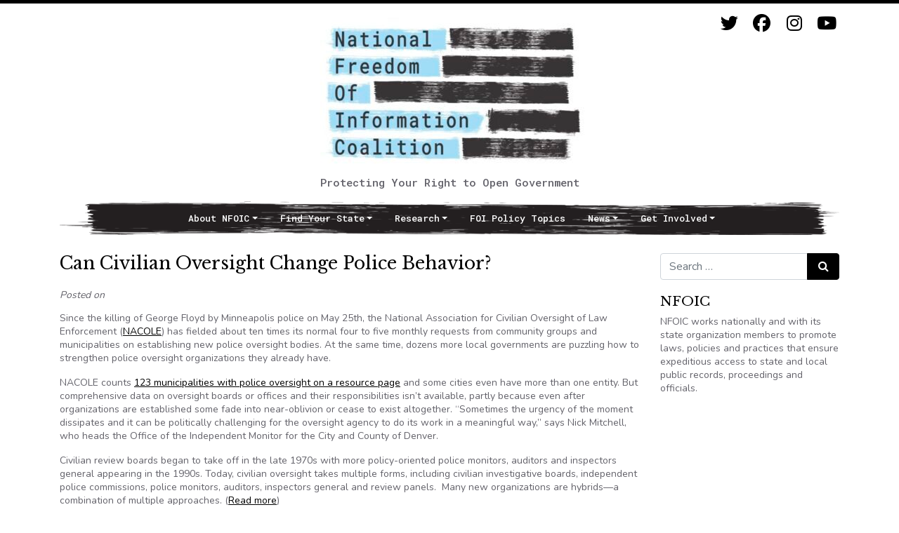

--- FILE ---
content_type: text/html; charset=UTF-8
request_url: https://www.nfoic.org/blogs/can-civilian-oversight-change-police-behavior/
body_size: 9476
content:
<!DOCTYPE html>
<html lang="en-US">
<head>
	<meta charset="UTF-8">
	<meta name="viewport" content="width=device-width, initial-scale=1, shrink-to-fit=no">
	<link rel="profile" href="http://gmpg.org/xfn/11">
    <link rel="stylesheet" type="text/css" href="https://fonts.googleapis.com/css2?family=Nunito:wght@400;700&family=Libre+Baskerville&family=Roboto+Mono:wght@500&display=swap" media="screen">
	<title>Can Civilian Oversight Change Police Behavior? &#8211; National Freedom of Information Coalition</title>
<meta name='robots' content='max-image-preview:large' />
<link rel='dns-prefetch' href='//www.nfoic.org' />
<link rel='dns-prefetch' href='//www.googletagmanager.com' />
<link rel="alternate" type="application/rss+xml" title="National Freedom of Information Coalition &raquo; Feed" href="https://www.nfoic.org/feed/" />
<link rel="alternate" type="application/rss+xml" title="National Freedom of Information Coalition &raquo; Comments Feed" href="https://www.nfoic.org/comments/feed/" />
<link rel="alternate" title="oEmbed (JSON)" type="application/json+oembed" href="https://www.nfoic.org/wp-json/oembed/1.0/embed?url=https%3A%2F%2Fwww.nfoic.org%2Fblogs%2Fcan-civilian-oversight-change-police-behavior%2F" />
<link rel="alternate" title="oEmbed (XML)" type="text/xml+oembed" href="https://www.nfoic.org/wp-json/oembed/1.0/embed?url=https%3A%2F%2Fwww.nfoic.org%2Fblogs%2Fcan-civilian-oversight-change-police-behavior%2F&#038;format=xml" />
<style id='wp-img-auto-sizes-contain-inline-css'>
img:is([sizes=auto i],[sizes^="auto," i]){contain-intrinsic-size:3000px 1500px}
/*# sourceURL=wp-img-auto-sizes-contain-inline-css */
</style>
<link rel='stylesheet' id='cnss_font_awesome_css-css' href='https://www.nfoic.org/wp-content/plugins/easy-social-icons/css/font-awesome/css/all.min.css?ver=7.0.0' media='all' />
<link rel='stylesheet' id='cnss_font_awesome_v4_shims-css' href='https://www.nfoic.org/wp-content/plugins/easy-social-icons/css/font-awesome/css/v4-shims.min.css?ver=7.0.0' media='all' />
<link rel='stylesheet' id='cnss_css-css' href='https://www.nfoic.org/wp-content/plugins/easy-social-icons/css/cnss.css?ver=1.0' media='all' />
<link rel='stylesheet' id='cnss_share_css-css' href='https://www.nfoic.org/wp-content/plugins/easy-social-icons/css/share.css?ver=1.0' media='all' />
<style id='wp-emoji-styles-inline-css'>

	img.wp-smiley, img.emoji {
		display: inline !important;
		border: none !important;
		box-shadow: none !important;
		height: 1em !important;
		width: 1em !important;
		margin: 0 0.07em !important;
		vertical-align: -0.1em !important;
		background: none !important;
		padding: 0 !important;
	}
/*# sourceURL=wp-emoji-styles-inline-css */
</style>
<style id='wp-block-library-inline-css'>
:root{--wp-block-synced-color:#7a00df;--wp-block-synced-color--rgb:122,0,223;--wp-bound-block-color:var(--wp-block-synced-color);--wp-editor-canvas-background:#ddd;--wp-admin-theme-color:#007cba;--wp-admin-theme-color--rgb:0,124,186;--wp-admin-theme-color-darker-10:#006ba1;--wp-admin-theme-color-darker-10--rgb:0,107,160.5;--wp-admin-theme-color-darker-20:#005a87;--wp-admin-theme-color-darker-20--rgb:0,90,135;--wp-admin-border-width-focus:2px}@media (min-resolution:192dpi){:root{--wp-admin-border-width-focus:1.5px}}.wp-element-button{cursor:pointer}:root .has-very-light-gray-background-color{background-color:#eee}:root .has-very-dark-gray-background-color{background-color:#313131}:root .has-very-light-gray-color{color:#eee}:root .has-very-dark-gray-color{color:#313131}:root .has-vivid-green-cyan-to-vivid-cyan-blue-gradient-background{background:linear-gradient(135deg,#00d084,#0693e3)}:root .has-purple-crush-gradient-background{background:linear-gradient(135deg,#34e2e4,#4721fb 50%,#ab1dfe)}:root .has-hazy-dawn-gradient-background{background:linear-gradient(135deg,#faaca8,#dad0ec)}:root .has-subdued-olive-gradient-background{background:linear-gradient(135deg,#fafae1,#67a671)}:root .has-atomic-cream-gradient-background{background:linear-gradient(135deg,#fdd79a,#004a59)}:root .has-nightshade-gradient-background{background:linear-gradient(135deg,#330968,#31cdcf)}:root .has-midnight-gradient-background{background:linear-gradient(135deg,#020381,#2874fc)}:root{--wp--preset--font-size--normal:16px;--wp--preset--font-size--huge:42px}.has-regular-font-size{font-size:1em}.has-larger-font-size{font-size:2.625em}.has-normal-font-size{font-size:var(--wp--preset--font-size--normal)}.has-huge-font-size{font-size:var(--wp--preset--font-size--huge)}.has-text-align-center{text-align:center}.has-text-align-left{text-align:left}.has-text-align-right{text-align:right}.has-fit-text{white-space:nowrap!important}#end-resizable-editor-section{display:none}.aligncenter{clear:both}.items-justified-left{justify-content:flex-start}.items-justified-center{justify-content:center}.items-justified-right{justify-content:flex-end}.items-justified-space-between{justify-content:space-between}.screen-reader-text{border:0;clip-path:inset(50%);height:1px;margin:-1px;overflow:hidden;padding:0;position:absolute;width:1px;word-wrap:normal!important}.screen-reader-text:focus{background-color:#ddd;clip-path:none;color:#444;display:block;font-size:1em;height:auto;left:5px;line-height:normal;padding:15px 23px 14px;text-decoration:none;top:5px;width:auto;z-index:100000}html :where(.has-border-color){border-style:solid}html :where([style*=border-top-color]){border-top-style:solid}html :where([style*=border-right-color]){border-right-style:solid}html :where([style*=border-bottom-color]){border-bottom-style:solid}html :where([style*=border-left-color]){border-left-style:solid}html :where([style*=border-width]){border-style:solid}html :where([style*=border-top-width]){border-top-style:solid}html :where([style*=border-right-width]){border-right-style:solid}html :where([style*=border-bottom-width]){border-bottom-style:solid}html :where([style*=border-left-width]){border-left-style:solid}html :where(img[class*=wp-image-]){height:auto;max-width:100%}:where(figure){margin:0 0 1em}html :where(.is-position-sticky){--wp-admin--admin-bar--position-offset:var(--wp-admin--admin-bar--height,0px)}@media screen and (max-width:600px){html :where(.is-position-sticky){--wp-admin--admin-bar--position-offset:0px}}

/*# sourceURL=wp-block-library-inline-css */
</style><style id='global-styles-inline-css'>
:root{--wp--preset--aspect-ratio--square: 1;--wp--preset--aspect-ratio--4-3: 4/3;--wp--preset--aspect-ratio--3-4: 3/4;--wp--preset--aspect-ratio--3-2: 3/2;--wp--preset--aspect-ratio--2-3: 2/3;--wp--preset--aspect-ratio--16-9: 16/9;--wp--preset--aspect-ratio--9-16: 9/16;--wp--preset--color--black: #000000;--wp--preset--color--cyan-bluish-gray: #abb8c3;--wp--preset--color--white: #fff;--wp--preset--color--pale-pink: #f78da7;--wp--preset--color--vivid-red: #cf2e2e;--wp--preset--color--luminous-vivid-orange: #ff6900;--wp--preset--color--luminous-vivid-amber: #fcb900;--wp--preset--color--light-green-cyan: #7bdcb5;--wp--preset--color--vivid-green-cyan: #00d084;--wp--preset--color--pale-cyan-blue: #8ed1fc;--wp--preset--color--vivid-cyan-blue: #0693e3;--wp--preset--color--vivid-purple: #9b51e0;--wp--preset--color--blue: #0d6efd;--wp--preset--color--indigo: #6610f2;--wp--preset--color--purple: #5533ff;--wp--preset--color--pink: #d63384;--wp--preset--color--red: #dc3545;--wp--preset--color--orange: #fd7e14;--wp--preset--color--yellow: #ffc107;--wp--preset--color--green: #198754;--wp--preset--color--teal: #20c997;--wp--preset--color--cyan: #0dcaf0;--wp--preset--color--gray: #6c757d;--wp--preset--color--gray-dark: #343a40;--wp--preset--gradient--vivid-cyan-blue-to-vivid-purple: linear-gradient(135deg,rgb(6,147,227) 0%,rgb(155,81,224) 100%);--wp--preset--gradient--light-green-cyan-to-vivid-green-cyan: linear-gradient(135deg,rgb(122,220,180) 0%,rgb(0,208,130) 100%);--wp--preset--gradient--luminous-vivid-amber-to-luminous-vivid-orange: linear-gradient(135deg,rgb(252,185,0) 0%,rgb(255,105,0) 100%);--wp--preset--gradient--luminous-vivid-orange-to-vivid-red: linear-gradient(135deg,rgb(255,105,0) 0%,rgb(207,46,46) 100%);--wp--preset--gradient--very-light-gray-to-cyan-bluish-gray: linear-gradient(135deg,rgb(238,238,238) 0%,rgb(169,184,195) 100%);--wp--preset--gradient--cool-to-warm-spectrum: linear-gradient(135deg,rgb(74,234,220) 0%,rgb(151,120,209) 20%,rgb(207,42,186) 40%,rgb(238,44,130) 60%,rgb(251,105,98) 80%,rgb(254,248,76) 100%);--wp--preset--gradient--blush-light-purple: linear-gradient(135deg,rgb(255,206,236) 0%,rgb(152,150,240) 100%);--wp--preset--gradient--blush-bordeaux: linear-gradient(135deg,rgb(254,205,165) 0%,rgb(254,45,45) 50%,rgb(107,0,62) 100%);--wp--preset--gradient--luminous-dusk: linear-gradient(135deg,rgb(255,203,112) 0%,rgb(199,81,192) 50%,rgb(65,88,208) 100%);--wp--preset--gradient--pale-ocean: linear-gradient(135deg,rgb(255,245,203) 0%,rgb(182,227,212) 50%,rgb(51,167,181) 100%);--wp--preset--gradient--electric-grass: linear-gradient(135deg,rgb(202,248,128) 0%,rgb(113,206,126) 100%);--wp--preset--gradient--midnight: linear-gradient(135deg,rgb(2,3,129) 0%,rgb(40,116,252) 100%);--wp--preset--font-size--small: 13px;--wp--preset--font-size--medium: 20px;--wp--preset--font-size--large: 36px;--wp--preset--font-size--x-large: 42px;--wp--preset--spacing--20: 0.44rem;--wp--preset--spacing--30: 0.67rem;--wp--preset--spacing--40: 1rem;--wp--preset--spacing--50: 1.5rem;--wp--preset--spacing--60: 2.25rem;--wp--preset--spacing--70: 3.38rem;--wp--preset--spacing--80: 5.06rem;--wp--preset--shadow--natural: 6px 6px 9px rgba(0, 0, 0, 0.2);--wp--preset--shadow--deep: 12px 12px 50px rgba(0, 0, 0, 0.4);--wp--preset--shadow--sharp: 6px 6px 0px rgba(0, 0, 0, 0.2);--wp--preset--shadow--outlined: 6px 6px 0px -3px rgb(255, 255, 255), 6px 6px rgb(0, 0, 0);--wp--preset--shadow--crisp: 6px 6px 0px rgb(0, 0, 0);}:where(.is-layout-flex){gap: 0.5em;}:where(.is-layout-grid){gap: 0.5em;}body .is-layout-flex{display: flex;}.is-layout-flex{flex-wrap: wrap;align-items: center;}.is-layout-flex > :is(*, div){margin: 0;}body .is-layout-grid{display: grid;}.is-layout-grid > :is(*, div){margin: 0;}:where(.wp-block-columns.is-layout-flex){gap: 2em;}:where(.wp-block-columns.is-layout-grid){gap: 2em;}:where(.wp-block-post-template.is-layout-flex){gap: 1.25em;}:where(.wp-block-post-template.is-layout-grid){gap: 1.25em;}.has-black-color{color: var(--wp--preset--color--black) !important;}.has-cyan-bluish-gray-color{color: var(--wp--preset--color--cyan-bluish-gray) !important;}.has-white-color{color: var(--wp--preset--color--white) !important;}.has-pale-pink-color{color: var(--wp--preset--color--pale-pink) !important;}.has-vivid-red-color{color: var(--wp--preset--color--vivid-red) !important;}.has-luminous-vivid-orange-color{color: var(--wp--preset--color--luminous-vivid-orange) !important;}.has-luminous-vivid-amber-color{color: var(--wp--preset--color--luminous-vivid-amber) !important;}.has-light-green-cyan-color{color: var(--wp--preset--color--light-green-cyan) !important;}.has-vivid-green-cyan-color{color: var(--wp--preset--color--vivid-green-cyan) !important;}.has-pale-cyan-blue-color{color: var(--wp--preset--color--pale-cyan-blue) !important;}.has-vivid-cyan-blue-color{color: var(--wp--preset--color--vivid-cyan-blue) !important;}.has-vivid-purple-color{color: var(--wp--preset--color--vivid-purple) !important;}.has-black-background-color{background-color: var(--wp--preset--color--black) !important;}.has-cyan-bluish-gray-background-color{background-color: var(--wp--preset--color--cyan-bluish-gray) !important;}.has-white-background-color{background-color: var(--wp--preset--color--white) !important;}.has-pale-pink-background-color{background-color: var(--wp--preset--color--pale-pink) !important;}.has-vivid-red-background-color{background-color: var(--wp--preset--color--vivid-red) !important;}.has-luminous-vivid-orange-background-color{background-color: var(--wp--preset--color--luminous-vivid-orange) !important;}.has-luminous-vivid-amber-background-color{background-color: var(--wp--preset--color--luminous-vivid-amber) !important;}.has-light-green-cyan-background-color{background-color: var(--wp--preset--color--light-green-cyan) !important;}.has-vivid-green-cyan-background-color{background-color: var(--wp--preset--color--vivid-green-cyan) !important;}.has-pale-cyan-blue-background-color{background-color: var(--wp--preset--color--pale-cyan-blue) !important;}.has-vivid-cyan-blue-background-color{background-color: var(--wp--preset--color--vivid-cyan-blue) !important;}.has-vivid-purple-background-color{background-color: var(--wp--preset--color--vivid-purple) !important;}.has-black-border-color{border-color: var(--wp--preset--color--black) !important;}.has-cyan-bluish-gray-border-color{border-color: var(--wp--preset--color--cyan-bluish-gray) !important;}.has-white-border-color{border-color: var(--wp--preset--color--white) !important;}.has-pale-pink-border-color{border-color: var(--wp--preset--color--pale-pink) !important;}.has-vivid-red-border-color{border-color: var(--wp--preset--color--vivid-red) !important;}.has-luminous-vivid-orange-border-color{border-color: var(--wp--preset--color--luminous-vivid-orange) !important;}.has-luminous-vivid-amber-border-color{border-color: var(--wp--preset--color--luminous-vivid-amber) !important;}.has-light-green-cyan-border-color{border-color: var(--wp--preset--color--light-green-cyan) !important;}.has-vivid-green-cyan-border-color{border-color: var(--wp--preset--color--vivid-green-cyan) !important;}.has-pale-cyan-blue-border-color{border-color: var(--wp--preset--color--pale-cyan-blue) !important;}.has-vivid-cyan-blue-border-color{border-color: var(--wp--preset--color--vivid-cyan-blue) !important;}.has-vivid-purple-border-color{border-color: var(--wp--preset--color--vivid-purple) !important;}.has-vivid-cyan-blue-to-vivid-purple-gradient-background{background: var(--wp--preset--gradient--vivid-cyan-blue-to-vivid-purple) !important;}.has-light-green-cyan-to-vivid-green-cyan-gradient-background{background: var(--wp--preset--gradient--light-green-cyan-to-vivid-green-cyan) !important;}.has-luminous-vivid-amber-to-luminous-vivid-orange-gradient-background{background: var(--wp--preset--gradient--luminous-vivid-amber-to-luminous-vivid-orange) !important;}.has-luminous-vivid-orange-to-vivid-red-gradient-background{background: var(--wp--preset--gradient--luminous-vivid-orange-to-vivid-red) !important;}.has-very-light-gray-to-cyan-bluish-gray-gradient-background{background: var(--wp--preset--gradient--very-light-gray-to-cyan-bluish-gray) !important;}.has-cool-to-warm-spectrum-gradient-background{background: var(--wp--preset--gradient--cool-to-warm-spectrum) !important;}.has-blush-light-purple-gradient-background{background: var(--wp--preset--gradient--blush-light-purple) !important;}.has-blush-bordeaux-gradient-background{background: var(--wp--preset--gradient--blush-bordeaux) !important;}.has-luminous-dusk-gradient-background{background: var(--wp--preset--gradient--luminous-dusk) !important;}.has-pale-ocean-gradient-background{background: var(--wp--preset--gradient--pale-ocean) !important;}.has-electric-grass-gradient-background{background: var(--wp--preset--gradient--electric-grass) !important;}.has-midnight-gradient-background{background: var(--wp--preset--gradient--midnight) !important;}.has-small-font-size{font-size: var(--wp--preset--font-size--small) !important;}.has-medium-font-size{font-size: var(--wp--preset--font-size--medium) !important;}.has-large-font-size{font-size: var(--wp--preset--font-size--large) !important;}.has-x-large-font-size{font-size: var(--wp--preset--font-size--x-large) !important;}
/*# sourceURL=global-styles-inline-css */
</style>

<style id='classic-theme-styles-inline-css'>
/*! This file is auto-generated */
.wp-block-button__link{color:#fff;background-color:#32373c;border-radius:9999px;box-shadow:none;text-decoration:none;padding:calc(.667em + 2px) calc(1.333em + 2px);font-size:1.125em}.wp-block-file__button{background:#32373c;color:#fff;text-decoration:none}
/*# sourceURL=/wp-includes/css/classic-themes.min.css */
</style>
<link rel='stylesheet' id='child-understrap-styles-css' href='https://www.nfoic.org/wp-content/themes/nfoic/css/child-theme.css?ver=1.0.0' media='all' />
<script src="https://www.nfoic.org/wp-includes/js/jquery/jquery.min.js?ver=3.7.1" id="jquery-core-js"></script>
<script src="https://www.nfoic.org/wp-includes/js/jquery/jquery-migrate.min.js?ver=3.4.1" id="jquery-migrate-js"></script>
<script src="https://www.nfoic.org/wp-content/plugins/easy-social-icons/js/cnss.js?ver=1.0" id="cnss_js-js"></script>
<script src="https://www.nfoic.org/wp-content/plugins/easy-social-icons/js/share.js?ver=1.0" id="cnss_share_js-js"></script>

<!-- Google tag (gtag.js) snippet added by Site Kit -->
<!-- Google Analytics snippet added by Site Kit -->
<script src="https://www.googletagmanager.com/gtag/js?id=GT-WFFQGZV" id="google_gtagjs-js" async></script>
<script id="google_gtagjs-js-after">
window.dataLayer = window.dataLayer || [];function gtag(){dataLayer.push(arguments);}
gtag("set","linker",{"domains":["www.nfoic.org"]});
gtag("js", new Date());
gtag("set", "developer_id.dZTNiMT", true);
gtag("config", "GT-WFFQGZV");
//# sourceURL=google_gtagjs-js-after
</script>
<link rel="https://api.w.org/" href="https://www.nfoic.org/wp-json/" /><link rel="alternate" title="JSON" type="application/json" href="https://www.nfoic.org/wp-json/wp/v2/posts/6667" /><link rel="EditURI" type="application/rsd+xml" title="RSD" href="https://www.nfoic.org/xmlrpc.php?rsd" />
<meta name="generator" content="WordPress 6.9" />
<link rel="canonical" href="https://www.nfoic.org/blogs/can-civilian-oversight-change-police-behavior/" />
<link rel='shortlink' href='https://www.nfoic.org/?p=6667' />
<style type="text/css">
		ul.cnss-social-icon li.cn-fa-icon a{background-color:#ffffff!important;}
		ul.cnss-social-icon li.cn-fa-icon a:hover{background-color:#ffffff!important;color:#000000!important;}
		</style><meta name="generator" content="Site Kit by Google 1.167.0" /><meta name="mobile-web-app-capable" content="yes">
<meta name="apple-mobile-web-app-capable" content="yes">
<meta name="apple-mobile-web-app-title" content="National Freedom of Information Coalition - Protecting Your Right to Open Government">
<link rel="icon" href="https://www.nfoic.org/wp-content/uploads/2021/01/favicon.jpg" sizes="32x32" />
<link rel="icon" href="https://www.nfoic.org/wp-content/uploads/2021/01/favicon.jpg" sizes="192x192" />
<link rel="apple-touch-icon" href="https://www.nfoic.org/wp-content/uploads/2021/01/favicon.jpg" />
<meta name="msapplication-TileImage" content="https://www.nfoic.org/wp-content/uploads/2021/01/favicon.jpg" />
</head>

<body class="wp-singular post-template-default single single-post postid-6667 single-format-standard wp-custom-logo wp-embed-responsive wp-theme-understrap wp-child-theme-nfoic group-blog understrap-has-sidebar" itemscope itemtype="http://schema.org/WebSite">
<div class="site" id="page">

    
	<!-- ******************* The Navbar Area ******************* -->
	<div id="wrapper-navbar">

        					<div class="container">
		
					<!-- Your site title as branding in the menu -->
					<a href="https://www.nfoic.org/" class="navbar-brand custom-logo-link" rel="home"><img width="400" height="219" src="https://www.nfoic.org/wp-content/uploads/2022/11/cropped-cropped-NFOIC-full-Logo.ai_-scaled-1-e1668640424211.jpg" class="img-fluid" alt="National Freedom of Information Coalition" decoding="async" fetchpriority="high" srcset="https://www.nfoic.org/wp-content/uploads/2022/11/cropped-cropped-NFOIC-full-Logo.ai_-scaled-1-e1668640424211.jpg 400w, https://www.nfoic.org/wp-content/uploads/2022/11/cropped-cropped-NFOIC-full-Logo.ai_-scaled-1-e1668640424211-300x164.jpg 300w" sizes="(max-width: 400px) 100vw, 400px" /></a>                
                <div>Protecting Your Right to Open Government</div>
                
					<!-- end custom logo -->

        
		<a class="skip-link sr-only sr-only-focusable" href="#content">Skip to content</a>

                    <!-- ******************* The Navbar Area ******************* -->
    <div class="container social-icons">
            <ul id="" class="cnss-social-icon " style="text-align:right; text-align:-webkit-right; align-self:end; margin: 0 auto;">		<li class="cn-fa-twitter cn-fa-icon " style="display:inline-block;"><a class=""  href="https://www.twitter.com/nfoic" title="Twitter" style="width:37px;height:37px;padding:6px 0;margin:0px;color: #000000;border-radius: 0%;"><i title="Twitter" style="font-size:25px;" class="fa fa-twitter"></i></a></li>		<li class="cn-fa-facebook cn-fa-icon " style="display:inline-block;"><a class=""  href="https://www.facebook.com/nfoic" title="Facebook" style="width:37px;height:37px;padding:6px 0;margin:0px;color: #000000;border-radius: 0%;"><i title="Facebook" style="font-size:25px;" class="fa fa-facebook"></i></a></li>		<li class="cn-fa-instagram cn-fa-icon " style="display:inline-block;"><a class=""  href="https://www.instagram.com/NFOIC" title="Instagram" style="width:37px;height:37px;padding:6px 0;margin:0px;color: #000000;border-radius: 0%;"><i title="Instagram" style="font-size:25px;" class="fab fa-instagram"></i></a></li>		<li class="cn-fa-youtube cn-fa-icon " style="display:inline-block;"><a class=""  href="https://www.youtube.com/channel/UCx4BTotya-IBN1Y4GygwgTA" title="YouTube" style="width:37px;height:37px;padding:6px 0;margin:0px;color: #000000;border-radius: 0%;"><i title="YouTube" style="font-size:25px;" class="fab fa-youtube"></i></a></li></ul>
	
	        </div>

                
		<nav id="main-nav" class="navbar navbar-expand-md navbar-dark bg-primary" aria-labelledby="main-nav-label">

			<h2 id="main-nav-label" class="sr-only">
				Main Navigation			</h2>


				<button class="navbar-toggler" type="button" data-toggle="collapse" data-target="#navbarNavDropdown" aria-controls="navbarNavDropdown" aria-expanded="false" aria-label="Toggle navigation">
					<span class="navbar-toggler-icon"></span>
				</button>

				<!-- The WordPress Menu goes here -->
				<div id="navbarNavDropdown" class="collapse navbar-collapse"><ul id="main-menu" class="navbar-nav ml-auto"><li itemscope="itemscope" itemtype="https://www.schema.org/SiteNavigationElement" id="menu-item-7221" class="menu-item menu-item-type-custom menu-item-object-custom menu-item-has-children dropdown menu-item-7221 nav-item"><a title="About NFOIC" href="#" data-toggle="dropdown" data-bs-toggle="dropdown" aria-haspopup="true" aria-expanded="false" class="dropdown-toggle nav-link" id="menu-item-dropdown-7221">About NFOIC</a>
<ul class="dropdown-menu" aria-labelledby="menu-item-dropdown-7221" >
	<li itemscope="itemscope" itemtype="https://www.schema.org/SiteNavigationElement" id="menu-item-6845" class="menu-item menu-item-type-post_type menu-item-object-page menu-item-6845 nav-item"><a title="Who We Are" href="https://www.nfoic.org/about/" class="dropdown-item">Who We Are</a></li>
	<li itemscope="itemscope" itemtype="https://www.schema.org/SiteNavigationElement" id="menu-item-6846" class="menu-item menu-item-type-post_type menu-item-object-page menu-item-6846 nav-item"><a title="Programs and Services" href="https://www.nfoic.org/about/programs-services/" class="dropdown-item">Programs and Services</a></li>
	<li itemscope="itemscope" itemtype="https://www.schema.org/SiteNavigationElement" id="menu-item-14670" class="menu-item menu-item-type-post_type menu-item-object-page menu-item-14670 nav-item"><a title="Diversity, Equity and Inclusion" href="https://www.nfoic.org/diversity-equity-and-inclusion/" class="dropdown-item">Diversity, Equity and Inclusion</a></li>
	<li itemscope="itemscope" itemtype="https://www.schema.org/SiteNavigationElement" id="menu-item-14671" class="menu-item menu-item-type-post_type menu-item-object-page menu-item-14671 nav-item"><a title="State Open Government Hall of Fame" href="https://www.nfoic.org/about/programs-services/open-government-hall-of-fame/" class="dropdown-item">State Open Government Hall of Fame</a></li>
	<li itemscope="itemscope" itemtype="https://www.schema.org/SiteNavigationElement" id="menu-item-14672" class="menu-item menu-item-type-post_type menu-item-object-page menu-item-14672 nav-item"><a title="Knight FOI Fund/Litigation Center" href="https://www.nfoic.org/knight/" class="dropdown-item">Knight FOI Fund/Litigation Center</a></li>
	<li itemscope="itemscope" itemtype="https://www.schema.org/SiteNavigationElement" id="menu-item-6848" class="menu-item menu-item-type-post_type menu-item-object-page menu-item-6848 nav-item"><a title="Board of Directors" href="https://www.nfoic.org/about/board-directors/" class="dropdown-item">Board of Directors</a></li>
	<li itemscope="itemscope" itemtype="https://www.schema.org/SiteNavigationElement" id="menu-item-6849" class="menu-item menu-item-type-post_type menu-item-object-page menu-item-6849 nav-item"><a title="Staff" href="https://www.nfoic.org/about/staffbios/" class="dropdown-item">Staff</a></li>
</ul>
</li>
<li itemscope="itemscope" itemtype="https://www.schema.org/SiteNavigationElement" id="menu-item-7222" class="menu-item menu-item-type-custom menu-item-object-custom menu-item-has-children dropdown menu-item-7222 nav-item"><a title="Find Your State" href="#" data-toggle="dropdown" data-bs-toggle="dropdown" aria-haspopup="true" aria-expanded="false" class="dropdown-toggle nav-link" id="menu-item-dropdown-7222">Find Your State</a>
<ul class="dropdown-menu" aria-labelledby="menu-item-dropdown-7222" >
	<li itemscope="itemscope" itemtype="https://www.schema.org/SiteNavigationElement" id="menu-item-6821" class="menu-item menu-item-type-post_type menu-item-object-page menu-item-6821 nav-item"><a title="Organizations Map" href="https://www.nfoic.org/map/" class="dropdown-item">Organizations Map</a></li>
	<li itemscope="itemscope" itemtype="https://www.schema.org/SiteNavigationElement" id="menu-item-6820" class="menu-item menu-item-type-post_type menu-item-object-page menu-item-6820 nav-item"><a title="State Law Resources" href="https://www.nfoic.org/organizations/" class="dropdown-item">State Law Resources</a></li>
	<li itemscope="itemscope" itemtype="https://www.schema.org/SiteNavigationElement" id="menu-item-14673" class="menu-item menu-item-type-post_type menu-item-object-page menu-item-14673 nav-item"><a title="FOI Hotlines Across the Nation" href="https://www.nfoic.org/foi-hotlines/" class="dropdown-item">FOI Hotlines Across the Nation</a></li>
	<li itemscope="itemscope" itemtype="https://www.schema.org/SiteNavigationElement" id="menu-item-6823" class="menu-item menu-item-type-post_type menu-item-object-page menu-item-6823 nav-item"><a title="State Sample FOI Request Letters" href="https://www.nfoic.org/state-sample-foia-request-letters/" class="dropdown-item">State Sample FOI Request Letters</a></li>
</ul>
</li>
<li itemscope="itemscope" itemtype="https://www.schema.org/SiteNavigationElement" id="menu-item-7223" class="menu-item menu-item-type-custom menu-item-object-custom menu-item-has-children dropdown menu-item-7223 nav-item"><a title="Research" href="#" data-toggle="dropdown" data-bs-toggle="dropdown" aria-haspopup="true" aria-expanded="false" class="dropdown-toggle nav-link" id="menu-item-dropdown-7223">Research</a>
<ul class="dropdown-menu" aria-labelledby="menu-item-dropdown-7223" >
	<li itemscope="itemscope" itemtype="https://www.schema.org/SiteNavigationElement" id="menu-item-6843" class="menu-item menu-item-type-post_type menu-item-object-page menu-item-6843 nav-item"><a title="NFOIC Sponsored Research" href="https://www.nfoic.org/nfoic-sponsored-research/" class="dropdown-item">NFOIC Sponsored Research</a></li>
	<li itemscope="itemscope" itemtype="https://www.schema.org/SiteNavigationElement" id="menu-item-6842" class="menu-item menu-item-type-post_type menu-item-object-page menu-item-6842 nav-item"><a title="National Open Government Survey" href="https://www.nfoic.org/foi-center/foi-national-survey/" class="dropdown-item">National Open Government Survey</a></li>
	<li itemscope="itemscope" itemtype="https://www.schema.org/SiteNavigationElement" id="menu-item-6841" class="menu-item menu-item-type-post_type menu-item-object-page menu-item-6841 nav-item"><a title="FOI Resources" href="https://www.nfoic.org/foi-center/" class="dropdown-item">FOI Resources</a></li>
</ul>
</li>
<li itemscope="itemscope" itemtype="https://www.schema.org/SiteNavigationElement" id="menu-item-7225" class="menu-item menu-item-type-post_type menu-item-object-page menu-item-7225 nav-item"><a title="FOI Policy Topics" href="https://www.nfoic.org/foi-policy-topics/" class="nav-link">FOI Policy Topics</a></li>
<li itemscope="itemscope" itemtype="https://www.schema.org/SiteNavigationElement" id="menu-item-6850" class="menu-item menu-item-type-custom menu-item-object-custom menu-item-has-children dropdown menu-item-6850 nav-item"><a title="News" href="#" data-toggle="dropdown" data-bs-toggle="dropdown" aria-haspopup="true" aria-expanded="false" class="dropdown-toggle nav-link" id="menu-item-dropdown-6850">News</a>
<ul class="dropdown-menu" aria-labelledby="menu-item-dropdown-6850" >
	<li itemscope="itemscope" itemtype="https://www.schema.org/SiteNavigationElement" id="menu-item-6830" class="menu-item menu-item-type-post_type menu-item-object-page menu-item-6830 nav-item"><a title="NFOIC News Releases" href="https://www.nfoic.org/foi-center/nfoic-news-releases/" class="dropdown-item">NFOIC News Releases</a></li>
	<li itemscope="itemscope" itemtype="https://www.schema.org/SiteNavigationElement" id="menu-item-6831" class="menu-item menu-item-type-post_type menu-item-object-page menu-item-6831 nav-item"><a title="COVID-19 / Coronavirus Resource Page" href="https://www.nfoic.org/covid-19-coronavirus-resource-page/" class="dropdown-item">COVID-19 / Coronavirus Resource Page</a></li>
	<li itemscope="itemscope" itemtype="https://www.schema.org/SiteNavigationElement" id="menu-item-14674" class="menu-item menu-item-type-post_type menu-item-object-page menu-item-14674 nav-item"><a title="NFOIC Newsletters" href="https://www.nfoic.org/nfoic-newsletters/" class="dropdown-item">NFOIC Newsletters</a></li>
</ul>
</li>
<li itemscope="itemscope" itemtype="https://www.schema.org/SiteNavigationElement" id="menu-item-7224" class="menu-item menu-item-type-custom menu-item-object-custom menu-item-has-children dropdown menu-item-7224 nav-item"><a title="Get Involved" href="#" data-toggle="dropdown" data-bs-toggle="dropdown" aria-haspopup="true" aria-expanded="false" class="dropdown-toggle nav-link" id="menu-item-dropdown-7224">Get Involved</a>
<ul class="dropdown-menu" aria-labelledby="menu-item-dropdown-7224" >
	<li itemscope="itemscope" itemtype="https://www.schema.org/SiteNavigationElement" id="menu-item-6828" class="menu-item menu-item-type-post_type menu-item-object-page menu-item-6828 nav-item"><a title="Donate" href="https://www.nfoic.org/get-involved/joincontributedonate/" class="dropdown-item">Donate</a></li>
	<li itemscope="itemscope" itemtype="https://www.schema.org/SiteNavigationElement" id="menu-item-14675" class="menu-item menu-item-type-custom menu-item-object-custom menu-item-14675 nav-item"><a title="Newsletter Sign Up" href="https://mailchi.mp/b61df0cd8931/nfoicnewsletter" class="dropdown-item">Newsletter Sign Up</a></li>
	<li itemscope="itemscope" itemtype="https://www.schema.org/SiteNavigationElement" id="menu-item-14676" class="menu-item menu-item-type-post_type menu-item-object-page menu-item-14676 nav-item"><a title="Sunshine Week" href="https://www.nfoic.org/foi-center/sunshine-week/" class="dropdown-item">Sunshine Week</a></li>
	<li itemscope="itemscope" itemtype="https://www.schema.org/SiteNavigationElement" id="menu-item-14677" class="menu-item menu-item-type-post_type menu-item-object-page dropdown menu-item-14677 nav-item"><a title="National FOI Summit" href="https://www.nfoic.org/foi-center/foi-summits/" class="dropdown-item">National FOI Summit</a></li>
	<li itemscope="itemscope" itemtype="https://www.schema.org/SiteNavigationElement" id="menu-item-16144" class="menu-item menu-item-type-post_type menu-item-object-page menu-item-16144 nav-item"><a title="NFOIC Bootcamp for Journalists of Color" href="https://www.nfoic.org/bootcamp23/" class="dropdown-item">NFOIC Bootcamp for Journalists of Color</a></li>
	<li itemscope="itemscope" itemtype="https://www.schema.org/SiteNavigationElement" id="menu-item-6827" class="menu-item menu-item-type-post_type menu-item-object-page menu-item-6827 nav-item"><a title="Become a Member" href="https://www.nfoic.org/get-involved/" class="dropdown-item">Become a Member</a></li>
	<li itemscope="itemscope" itemtype="https://www.schema.org/SiteNavigationElement" id="menu-item-6824" class="menu-item menu-item-type-post_type menu-item-object-page menu-item-6824 nav-item"><a title="Contact" href="https://www.nfoic.org/about/staff/" class="dropdown-item">Contact</a></li>
</ul>
</li>
</ul></div>						</div><!-- .container -->
			
		</nav><!-- .site-navigation -->

	</div><!-- #wrapper-navbar end -->

<div class="wrapper" id="single-wrapper">

	<div class="container" id="content" tabindex="-1">

		<div class="row">

			
<div class="col-md content-area" id="primary">

			<main class="site-main" id="main">

				
<article class="post-6667 post type-post status-publish format-standard hentry tag-george-floyd tag-nacole tag-police-transparency" id="post-6667">

	<header class="entry-header">

		<h1 class="entry-title">Can Civilian Oversight Change Police Behavior?</h1>
		<div class="entry-meta">

			<span class="posted-on">Posted on</span>
		</div><!-- .entry-meta -->

	</header><!-- .entry-header -->

	
	<div class="entry-content">

		<p>Since the killing of George Floyd by Minneapolis police on May 25th, the National Association for Civilian Oversight of Law Enforcement (<a href="https://www.nacole.org/" target="_blank" rel="noopener">NACOLE</a>) has fielded about ten times its normal four to five monthly requests from community groups and municipalities on establishing new police oversight bodies. At the same time, dozens more local governments are puzzling how to strengthen police oversight organizations they already have.</p>
<p>NACOLE counts&nbsp;<a href="https://www.nacole.org/police_oversight_by_jurisdiction_usa" target="_blank" rel="noopener">123 municipalities with police oversight on a resource page</a>&nbsp;and some cities even have more than one entity. But comprehensive data on oversight boards or offices and their responsibilities isn’t available, partly because even after organizations are established some fade into near-oblivion or cease to exist altogether. “Sometimes the urgency of the moment dissipates and it can be politically challenging for the oversight agency to do its work in a meaningful way,” says Nick Mitchell, who heads the Office of the Independent Monitor for the City and County of Denver.</p>
<p>Civilian review boards began to take off in the late 1970s with more policy-oriented police monitors, auditors and inspectors general appearing in the 1990s. Today, civilian oversight takes multiple forms, including civilian investigative boards, independent police commissions, police monitors, auditors, inspectors general and review panels.&nbsp; Many new organizations are hybrids—a combination of multiple approaches.&nbsp;(<a href="https://www.routefifty.com/public-safety/2020/07/civilian-oversight-change-police-behavior/166717/" target="_blank" rel="noopener">Read more</a>)</p>

	</div><!-- .entry-content -->

	<footer class="entry-footer">

		<span class="tags-links">Tagged <a href="https://www.nfoic.org/blogs/tag/george-floyd/" rel="tag">george floyd</a>, <a href="https://www.nfoic.org/blogs/tag/nacole/" rel="tag">NACOLE</a>, <a href="https://www.nfoic.org/blogs/tag/police-transparency/" rel="tag">police transparency</a></span>
	</footer><!-- .entry-footer -->

</article><!-- #post-6667 -->
		<nav class="container navigation post-navigation">
			<h2 class="screen-reader-text">Post navigation</h2>
			<div class="d-flex nav-links justify-content-between">
				<span class="nav-previous"><a href="https://www.nfoic.org/blogs/special-session-raises-coronavirus-concern-nevada-capital/" rel="prev"><i class="fa fa-angle-left"></i>&nbsp;Special session raises coronavirus concern in Nevada capital</a></span><span class="nav-next"><a href="https://www.nfoic.org/blogs/georgia-health-agency-stymies-requests-public-records-during-pandemic/" rel="next">Georgia health agency stymies requests for public records during pandemic&nbsp;<i class="fa fa-angle-right"></i></a></span>			</div><!-- .nav-links -->
		</nav><!-- .post-navigation -->
		
			</main>

			</div><!-- #primary -->


	<div class="col-md-3 widget-area" id="right-sidebar" role="complementary">
<aside id="search-2" class="widget widget_search"><form role="search" class="search-form" method="get" action="https://www.nfoic.org/" >
	<label class="screen-reader-text" for="s-1">Search for:</label>
	<div class="input-group">
		<input type="search" class="field search-field form-control" id="s-1" name="s" value="" placeholder="Search &hellip;">
		            <span class="input-group-append">
                <button type="submit" class="submit btn btn-primary" name="submit" value="Search">
                    <span class="sr-only">Search</span>
                    <i class="fa fa-search"></i>
                </button>
            </span>
			</div>
</form>
</aside><aside id="text-45" class="widget widget_text"><h3 class="widget-title">NFOIC</h3>			<div class="textwidget"><p>NFOIC works nationally and with its state organization members to promote laws, policies and practices that ensure expeditious access to state and local public records, proceedings and officials.</p>
</div>
		</aside>
</div><!-- #right-sidebar -->

		</div><!-- .row -->

	</div><!-- #content -->

</div><!-- #single-wrapper -->



<!-- ******************* The Footer Full-width Widget Area ******************* -->

<div class="wrapper" id="wrapper-footer-full" role="complementary">

	<div class="container" id="footer-full-content" tabindex="-1">

		<div class="row">

			
		</div>

	</div>

</div><!-- #wrapper-footer-full -->

<div class="wrapper" id="wrapper-footer">

	<div class="container">

		<div class="row">

			<div class="col-md-12">

				<footer class="site-footer" id="colophon">

					<div class="site-info">

						Copyright © 2017-2026 National Freedom of Information Coalition. All rights reserved.

					</div><!-- .site-info -->

				</footer><!-- #colophon -->

			</div><!--col end -->

		</div><!-- row end -->

	</div><!-- container end -->

</div><!-- wrapper end -->

</div><!-- #page we need this extra closing tag here -->

<script type="speculationrules">
{"prefetch":[{"source":"document","where":{"and":[{"href_matches":"/*"},{"not":{"href_matches":["/wp-*.php","/wp-admin/*","/wp-content/uploads/*","/wp-content/*","/wp-content/plugins/*","/wp-content/themes/nfoic/*","/wp-content/themes/understrap/*","/*\\?(.+)"]}},{"not":{"selector_matches":"a[rel~=\"nofollow\"]"}},{"not":{"selector_matches":".no-prefetch, .no-prefetch a"}}]},"eagerness":"conservative"}]}
</script>
		<span id="tipus"></span>
		<script src="https://www.nfoic.org/wp-includes/js/jquery/ui/core.min.js?ver=1.13.3" id="jquery-ui-core-js"></script>
<script src="https://www.nfoic.org/wp-includes/js/jquery/ui/mouse.min.js?ver=1.13.3" id="jquery-ui-mouse-js"></script>
<script src="https://www.nfoic.org/wp-includes/js/jquery/ui/sortable.min.js?ver=1.13.3" id="jquery-ui-sortable-js"></script>
<script src="https://www.nfoic.org/wp-content/themes/nfoic/js/child-theme.js?ver=1.0.0" id="child-understrap-scripts-js"></script>
<script id="wp-emoji-settings" type="application/json">
{"baseUrl":"https://s.w.org/images/core/emoji/17.0.2/72x72/","ext":".png","svgUrl":"https://s.w.org/images/core/emoji/17.0.2/svg/","svgExt":".svg","source":{"concatemoji":"https://www.nfoic.org/wp-includes/js/wp-emoji-release.min.js?ver=6.9"}}
</script>
<script type="module">
/*! This file is auto-generated */
const a=JSON.parse(document.getElementById("wp-emoji-settings").textContent),o=(window._wpemojiSettings=a,"wpEmojiSettingsSupports"),s=["flag","emoji"];function i(e){try{var t={supportTests:e,timestamp:(new Date).valueOf()};sessionStorage.setItem(o,JSON.stringify(t))}catch(e){}}function c(e,t,n){e.clearRect(0,0,e.canvas.width,e.canvas.height),e.fillText(t,0,0);t=new Uint32Array(e.getImageData(0,0,e.canvas.width,e.canvas.height).data);e.clearRect(0,0,e.canvas.width,e.canvas.height),e.fillText(n,0,0);const a=new Uint32Array(e.getImageData(0,0,e.canvas.width,e.canvas.height).data);return t.every((e,t)=>e===a[t])}function p(e,t){e.clearRect(0,0,e.canvas.width,e.canvas.height),e.fillText(t,0,0);var n=e.getImageData(16,16,1,1);for(let e=0;e<n.data.length;e++)if(0!==n.data[e])return!1;return!0}function u(e,t,n,a){switch(t){case"flag":return n(e,"\ud83c\udff3\ufe0f\u200d\u26a7\ufe0f","\ud83c\udff3\ufe0f\u200b\u26a7\ufe0f")?!1:!n(e,"\ud83c\udde8\ud83c\uddf6","\ud83c\udde8\u200b\ud83c\uddf6")&&!n(e,"\ud83c\udff4\udb40\udc67\udb40\udc62\udb40\udc65\udb40\udc6e\udb40\udc67\udb40\udc7f","\ud83c\udff4\u200b\udb40\udc67\u200b\udb40\udc62\u200b\udb40\udc65\u200b\udb40\udc6e\u200b\udb40\udc67\u200b\udb40\udc7f");case"emoji":return!a(e,"\ud83e\u1fac8")}return!1}function f(e,t,n,a){let r;const o=(r="undefined"!=typeof WorkerGlobalScope&&self instanceof WorkerGlobalScope?new OffscreenCanvas(300,150):document.createElement("canvas")).getContext("2d",{willReadFrequently:!0}),s=(o.textBaseline="top",o.font="600 32px Arial",{});return e.forEach(e=>{s[e]=t(o,e,n,a)}),s}function r(e){var t=document.createElement("script");t.src=e,t.defer=!0,document.head.appendChild(t)}a.supports={everything:!0,everythingExceptFlag:!0},new Promise(t=>{let n=function(){try{var e=JSON.parse(sessionStorage.getItem(o));if("object"==typeof e&&"number"==typeof e.timestamp&&(new Date).valueOf()<e.timestamp+604800&&"object"==typeof e.supportTests)return e.supportTests}catch(e){}return null}();if(!n){if("undefined"!=typeof Worker&&"undefined"!=typeof OffscreenCanvas&&"undefined"!=typeof URL&&URL.createObjectURL&&"undefined"!=typeof Blob)try{var e="postMessage("+f.toString()+"("+[JSON.stringify(s),u.toString(),c.toString(),p.toString()].join(",")+"));",a=new Blob([e],{type:"text/javascript"});const r=new Worker(URL.createObjectURL(a),{name:"wpTestEmojiSupports"});return void(r.onmessage=e=>{i(n=e.data),r.terminate(),t(n)})}catch(e){}i(n=f(s,u,c,p))}t(n)}).then(e=>{for(const n in e)a.supports[n]=e[n],a.supports.everything=a.supports.everything&&a.supports[n],"flag"!==n&&(a.supports.everythingExceptFlag=a.supports.everythingExceptFlag&&a.supports[n]);var t;a.supports.everythingExceptFlag=a.supports.everythingExceptFlag&&!a.supports.flag,a.supports.everything||((t=a.source||{}).concatemoji?r(t.concatemoji):t.wpemoji&&t.twemoji&&(r(t.twemoji),r(t.wpemoji)))});
//# sourceURL=https://www.nfoic.org/wp-includes/js/wp-emoji-loader.min.js
</script>

</body>

</html>

